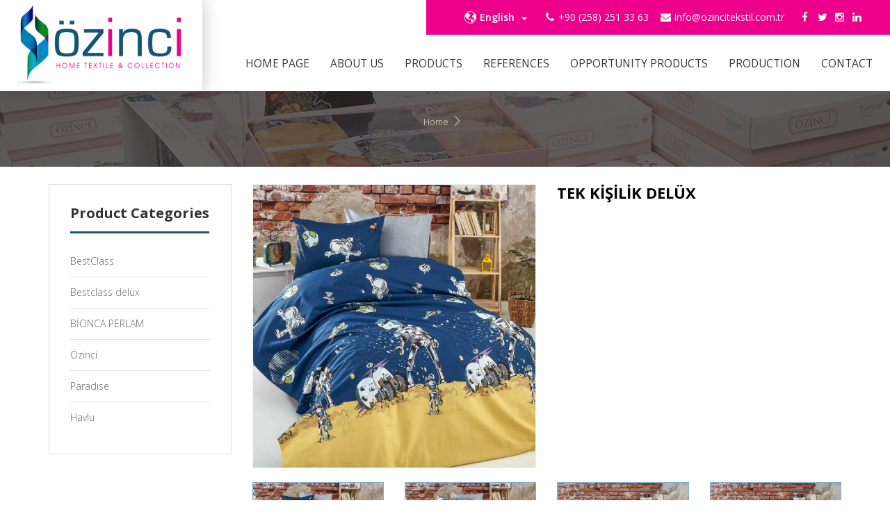

--- FILE ---
content_type: text/html; charset=UTF-8
request_url: https://www.ozincitekstil.com.tr/tek-kisilik-delux-1646146310-76418
body_size: 7169
content:
      
<!DOCTYPE html PUBLIC "-//W3C//DTD XHTML 1.0 Transitional//EN" "http://www.w3.org/TR/xhtml1/DTD/xhtml1-transitional.dtd">
<html lang="en" xml:lang="en" xmlns="http://www.w3.org/1999/xhtml">
<head>
<meta charset="utf-8">
<meta http-equiv="x-ua-compatible" content="ie=edge">    
<title></title>
<meta name="description" content="">
<!--<meta name="keywords" content="">-->
<meta name="viewport" content="width=device-width, initial-scale=1.0, maximum-scale=1.0, user-scalable=0">
<meta name="robots" content="all,index,follow" />
<meta name="googlebot" content="all,index,follow" />
<meta name="msnbot" content="all,index,follow" />
<meta name="Slurp" content="all,index,follow" />
<meta name="Revisit-After" content="1 Days" />
<meta name="Page-Type" content="Information" />
<meta name="audience" lang="en" content="all" />
<!--<meta name="Language" content="Turkish" />-->
<meta http-equiv="expires" content="Yes"/>
<meta http-equiv="ImageToolbar" content="No"/>
<meta http-equiv="Content-Type" content="text/html;charset=UTF-8" />
<meta name="author" content="Haşem Bilgi Teknolojileri" />
<meta name="abstract"  content="" />
<meta name="content-language" content="en-EN" />    
<link rel="alternate" href="http://www.ozincitekstil.com.tr/tek-kisilik-delux-1646146310-76418"  hreflang="en" />
<link rel="canonical" href="http://www.ozincitekstil.com.tr/tek-kisilik-delux-1646146310-76418"/>
<!-- sosyalmedya taglari -->
<meta property="fb:app_id" content="966242223397117" />
<meta property="og:url" content="http://www.ozincitekstil.com.tr/tek-kisilik-delux-1646146310-76418" />
<meta property="og:description" content="" />
<meta property="og:image" content="https://www.ozincitekstil.com.tr/resimler/urun/-1646227901.17885.jpg" />
<meta property="og:type" content="website" />
<meta property="og:site_name" content="" />
<meta property="og:title" content="" />
<meta property="og:image:width" content="765" />
<meta property="og:image:height" content="375" />
<meta name="twitter:card" content="summary" />
<meta name="twitter:title" content="" />
<meta name="twitter:description" content="" />
<meta name="twitter:image" content="https://www.ozincitekstil.com.tr/resimler/urun/-1646227901.17885.jpg" />    
<link rel="icon" href="https://www.ozincitekstil.com.tr/resimler/favicon.ico">
<!-- sosyalmedya taglari -->

<link href="https://www.ozincitekstil.com.tr/public/temalar/default/assets/css/bootstrap.min.css" rel="stylesheet">      
<link href="https://www.ozincitekstil.com.tr/public/temalar/default/assets/css/formlar.css" rel="stylesheet">                  
<link href="https://www.ozincitekstil.com.tr/public/temalar/default/assets/css/style.css" rel="stylesheet">   
<link rel="stylesheet" href="https://www.ozincitekstil.com.tr/public/temalar/default/assets/form/select/css/bootstrap-select.css">    
<link rel="stylesheet" type="text/css" href="https://www.ozincitekstil.com.tr/public/temalar/default/assets/fancybox/css/jquery.fancybox.min.css" media="screen">
<script src="https://www.ozincitekstil.com.tr/public/temalar/default/assets/js/vendor/jquery-1.12.4.min.js"></script> 

<link href="https://fonts.googleapis.com/css?family=Open+Sans:400,300,600,700&amp;subset=latin,latin-ext" rel="stylesheet" type="text/css">

</head>
<body>
<!---Header Bölüm Başlangıç-->
<link href="https://www.ozincitekstil.com.tr/public/temalar/default/assets/css/header.css" rel="stylesheet">

<nav id="top-nav-collapse" class=""> 
    <div class="navbar navbar-inverse navbar-fixed-top">

        <div class="">

        <div class="header-menu">

                <div class="ust_bg hidden-xs hidden-sm">

                    <div class="col-md-12 col-sm-12 col-xs-12">

                        <ul class="sosyal">
                        <li><a href="https://tr-tr.facebook.com/pages/biz/industrials_company-den%C4%B0zl%C4%B0/%C3%96Z%C4%B0NC%C4%B0-TEKST%C4%B0L-DEN%C4%B0ZL%C4%B0-634418713335972/" target="_blank"><i class="icon-facebook"></i></a></li>
                        <li><a href="https://twitter.com/ozincitekstil" target="_blank"><i class="icon-twitter"></i></a></li>
                        <li><a href="http://www.instagram.com/" target="_blank"><i class="icon-instagram"></i></a></li>
                        <li><a href="https://tr.linkedin.com/company/ozinci-tekstil" target="_blank"><i class="icon-linkedin"></i></a></li>
                        </ul>


                        <ul class="adres">
                            <li><i class="icon-phone" aria-hidden="true"></i>+90 (258) 251 33 63</li>
                            <li><i class="icon-mail-alt" aria-hidden="true"></i><a style="font-weight:400; text-decoration:none;color:#fff" href="mailto:info@ozincitekstil.com.tr">info@ozincitekstil.com.tr</a></li>
                        </ul>

						<div class="dropdown dil ">
						<button class="dropdown-toggle" type="button" data-toggle="dropdown">
																		<li><a href="https://www.ozincitekstil.com.tr/home-page"><div class="icon"><i class="icon-globe"></i></div><span>English</span></a></li>
												<span class="caret"></span></button>
						<ul class="dropdown-menu">
						    						    						    <li><a href="https://www.ozincitekstil.com.tr/anasayfa"><div class="icon"><i class="icon-globe"></i></div><span>Türkçe</span></a></li>
						    						</ul>
						</div>


                    </div>

                </div>

                <div class="dropdown dil hidden-lg hidden-md">
						<button class="dropdown-toggle" type="button" data-toggle="dropdown">
																		<li><a href="https://www.ozincitekstil.com.tr/home-page"><div class="icon"><i class="icon-globe"></i></div><span>English</span></a></li>
												<span class="caret"></span></button>
						<ul class="dropdown-menu">
						    						    						    <li><a href="https://www.ozincitekstil.com.tr/anasayfa"><div class="icon"><i class="icon-globe"></i></div><span>Türkçe</span></a></li>
						    						</ul>
						</div>


                        <a class="navbar-brand gizli hidden-xs hidden-sm" href="https://www.ozincitekstil.com.tr/" title=""> 
                            <img src="https://www.ozincitekstil.com.tr/resimler/logo.png" alt="" />
                        </a>

                <div class="col-md-12 col-sm-12 col-xs-12">
                    <div class="navbar-header"> 
                        <button type="button" class="navbar-toggle collapsed" data-toggle="collapse" data-target="#navbar" aria-expanded="false" aria-controls="navbar"> 
                            <span class="icon-menu-2"></span> 
                        </button> 

                        <a class="navbar-brand gizli hidden-md hidden-lg" href="https://www.ozincitekstil.com.tr/" title=""> 
                            <img src="https://www.ozincitekstil.com.tr/resimler/logo.png" alt="" />
                        </a>

                    </div> 

                    <div id="navbar" class="navbar-collapse collapse" aria-expanded="false" style="height: 1px;"> 


                        <ul class="nav navbar-nav navbar-right"> 
                             
                                   
                <li class="  ">
                    <a href="https://www.ozincitekstil.com.tr/home-page"  >HOME PAGE </a>
                                                        
                </li>
                    
                <li class="  ">
                    <a href="https://www.ozincitekstil.com.tr/about-us"  >ABOUT US </a>
                                                        
                </li>
                    
                <li class="  bosluklu-menu">
                    <a href="https://www.ozincitekstil.com.tr/products"  >PRODUCTS </a>
                                                        
                </li>
                    
                <li class="  ">
                    <a href="https://www.ozincitekstil.com.tr/references"  >REFERENCES </a>
                                                        
                </li>
                    
                <li class="  ">
                    <a href="https://www.ozincitekstil.com.tr/opportunity-products"  >OPPORTUNITY PRODUCTS </a>
                                                        
                </li>
                    
                <li class="  ">
                    <a href="https://www.ozincitekstil.com.tr/production"  >PRODUCTION </a>
                                                        
                </li>
                    
                <li class="  ">
                    <a href="https://www.ozincitekstil.com.tr/contact"  >CONTACT </a>
                                                        
                </li>
             
                        </ul> 

                    </div>
                </div>

        </div>
    </div> 
</nav>


<script type="text/javascript">$(window).scroll(function(){$(".navbar").offset().top>50?$("#top-nav-collapse").addClass("top-nav-collapse"):$("#top-nav-collapse").removeClass("top-nav-collapse")});</script>
                    <div class="icerik_baslik3" style="background: url('https://www.ozincitekstil.com.tr/public/temalar/default/assets/img/icerik_baslik3.jpg') center;margin-top: 0px;">
	<div class="kararti"></div>
    <div class="container">
        <div class="row">
        	<div class="baslik">
            	<h1></h1>
            	<ul>
            		<li>
            			<a href="https://www.ozincitekstil.com.tr/">Home</a>
            			<span><i class="licon-chevron-right"></i></span>
            		</li>
            		<li class="active">
            			<a href="#"></a>
            		</li>
            	</ul>
        	</div>
        </div>
    </div>
</div>




<section class="icerik-section icerik_sol_menu10">
        <div class="container">
            <div class="row">
                <div class="col-md-3 col-sm-12 col-xs-12">
                    <div class="solbolum">
                        <h4 class="solbaslik">Product Categories</h4>
        <div class="solmenu menu-akordiyon">
            
                                        <ul>
                                    <li class="" style="padding-left: 0px;">
                        <a href="https://www.ozincitekstil.com.tr/bestclass-en">
                                                        BestClass                        </a>
                                            </li>
                                    <li class="" style="padding-left: 0px;">
                        <a href="https://www.ozincitekstil.com.tr/bestclass-delux-26-1646292750-48469">
                                                        Bestclass delüx                        </a>
                                            </li>
                                    <li class="" style="padding-left: 0px;">
                        <a href="https://www.ozincitekstil.com.tr/bionca-perlam-1564383634-24578">
                                                        BİONCA PERLAM                        </a>
                                            </li>
                                    <li class="" style="padding-left: 0px;">
                        <a href="https://www.ozincitekstil.com.tr/ozinci-1531815764-63566">
                                                        Özinci                        </a>
                                            </li>
                                    <li class="" style="padding-left: 0px;">
                        <a href="https://www.ozincitekstil.com.tr/paradise-11-1532587067-21238">
                                                        Paradıse                        </a>
                                            </li>
                                    <li class="" style="padding-left: 0px;">
                        <a href="https://www.ozincitekstil.com.tr/havlu-1531815798.53400">
                                                        Havlu                        </a>
                                            </li>
                            </ul>
            

            <script type="text/javascript">
                $(document).ready(function () {
                    $(".menu-akordiyon a").click(function () {
                        $(this).parent("li").children("ul").slideUp("600");
                        if ($(this).next("ul").css("display") == 'none') {
                            $(this).next("ul").slideDown("600");
                        }
                    });

                    $(".menu-akordiyon li.active").parents('ul').css('display','block');
                });
            </script>
        </div>
                    </div>
                </div>
                <div class="col-lg-9 col-md-9 col-sm-12 col-xs-12">

                     <div class="row">
                        <div class="urundetay_listesi">
                            <div class="col-lg-6 col-md-6 col-sm-6 col-xs-12">
                                <div class="resim">
                                    <a data-fancybox="gallery" data-srcset="" data-width="" data-height="" data-caption="" href="https://www.ozincitekstil.com.tr/resimler/urun/-1646227901.17885.jpg"> 
                                        <img alt="TEK KİŞİLİK DELÜX" src="https://www.ozincitekstil.com.tr/thumb/resimler/urun/-1646227901.17885.jpg/w600/h600" class="img-responsive">
                                    </a>
                                </div>
                            </div> 
                        <div class="col-lg-6 col-md-6 col-sm-6 col-xs-12">
                            <div class="yazi"> 
                                <strong style="font-size:20px;display: none;">0.000<i class="icon-try"></i></strong>
                                <h1>TEK KİŞİLİK DELÜX</h1>
                                <p></p>
                            </div>  
                        </div>
                        </div>
                    </div>
                    <div class="coklu_resimler">
                        <div class="row">
                                                                                    <div class="col-lg-3 col-md-4 col-sm-6 col-xs-12  mb-10" style="display: inline-block;">
                                <div class="resimlist_image" style="max-height: 130px;">
                                <a data-fancybox="gallery" data-srcset="" data-width="" data-height="" data-caption="Uzay dark blu" href="https://www.ozincitekstil.com.tr/resimler/urun/uzay-1646213378.99615.jpg"> 
                                    <img style="width: 100%;" src="https://www.ozincitekstil.com.tr/resimler/urun/uzay-1646213378.99615.jpg" alt="Uzay dark blu">
                                    <div class="buyutec hidden"><i class="icon-zoom-in"></i></div>
                                </a>
                                <div class="resimlist_text">Uzay dark blu</div>
                            </div>
                            </div>
                                                        <div class="col-lg-3 col-md-4 col-sm-6 col-xs-12  mb-10" style="display: inline-block;">
                                <div class="resimlist_image" style="max-height: 130px;">
                                <a data-fancybox="gallery" data-srcset="" data-width="" data-height="" data-caption="Uzay grey" href="https://www.ozincitekstil.com.tr/resimler/urun/uzay-1646213378.80519.jpg"> 
                                    <img style="width: 100%;" src="https://www.ozincitekstil.com.tr/resimler/urun/uzay-1646213378.80519.jpg" alt="Uzay grey">
                                    <div class="buyutec hidden"><i class="icon-zoom-in"></i></div>
                                </a>
                                <div class="resimlist_text">Uzay grey</div>
                            </div>
                            </div>
                                                        <div class="col-lg-3 col-md-4 col-sm-6 col-xs-12  mb-10" style="display: inline-block;">
                                <div class="resimlist_image" style="max-height: 130px;">
                                <a data-fancybox="gallery" data-srcset="" data-width="" data-height="" data-caption="Emoje blue" href="https://www.ozincitekstil.com.tr/resimler/urun/emoje-1646213378.20772.jpg"> 
                                    <img style="width: 100%;" src="https://www.ozincitekstil.com.tr/resimler/urun/emoje-1646213378.20772.jpg" alt="Emoje blue">
                                    <div class="buyutec hidden"><i class="icon-zoom-in"></i></div>
                                </a>
                                <div class="resimlist_text">Emoje blue</div>
                            </div>
                            </div>
                                                        <div class="col-lg-3 col-md-4 col-sm-6 col-xs-12  mb-10" style="display: inline-block;">
                                <div class="resimlist_image" style="max-height: 130px;">
                                <a data-fancybox="gallery" data-srcset="" data-width="" data-height="" data-caption="" href="https://www.ozincitekstil.com.tr/resimler/urun/emoje-1646213378.61322.jpg"> 
                                    <img style="width: 100%;" src="https://www.ozincitekstil.com.tr/resimler/urun/emoje-1646213378.61322.jpg" alt="">
                                    <div class="buyutec hidden"><i class="icon-zoom-in"></i></div>
                                </a>
                                <div class="resimlist_text"></div>
                            </div>
                            </div>
                                                        <div class="col-lg-3 col-md-4 col-sm-6 col-xs-12  mb-10" style="display: inline-block;">
                                <div class="resimlist_image" style="max-height: 130px;">
                                <a data-fancybox="gallery" data-srcset="" data-width="" data-height="" data-caption="Prenses" href="https://www.ozincitekstil.com.tr/resimler/urun/prenses-1646212380.92482.jpg"> 
                                    <img style="width: 100%;" src="https://www.ozincitekstil.com.tr/resimler/urun/prenses-1646212380.92482.jpg" alt="Prenses">
                                    <div class="buyutec hidden"><i class="icon-zoom-in"></i></div>
                                </a>
                                <div class="resimlist_text">Prenses</div>
                            </div>
                            </div>
                                                        <div class="col-lg-3 col-md-4 col-sm-6 col-xs-12  mb-10" style="display: inline-block;">
                                <div class="resimlist_image" style="max-height: 130px;">
                                <a data-fancybox="gallery" data-srcset="" data-width="" data-height="" data-caption="" href="https://www.ozincitekstil.com.tr/resimler/urun/prenses-2-1646212388.59854.jpg"> 
                                    <img style="width: 100%;" src="https://www.ozincitekstil.com.tr/resimler/urun/prenses-2-1646212388.59854.jpg" alt="">
                                    <div class="buyutec hidden"><i class="icon-zoom-in"></i></div>
                                </a>
                                <div class="resimlist_text"></div>
                            </div>
                            </div>
                                                        <div class="col-lg-3 col-md-4 col-sm-6 col-xs-12  mb-10" style="display: inline-block;">
                                <div class="resimlist_image" style="max-height: 130px;">
                                <a data-fancybox="gallery" data-srcset="" data-width="" data-height="" data-caption="" href="https://www.ozincitekstil.com.tr/resimler/urun/racing-car-1646212430.72801.jpg"> 
                                    <img style="width: 100%;" src="https://www.ozincitekstil.com.tr/resimler/urun/racing-car-1646212430.72801.jpg" alt="">
                                    <div class="buyutec hidden"><i class="icon-zoom-in"></i></div>
                                </a>
                                <div class="resimlist_text"></div>
                            </div>
                            </div>
                                                        <div class="col-lg-3 col-md-4 col-sm-6 col-xs-12  mb-10" style="display: inline-block;">
                                <div class="resimlist_image" style="max-height: 130px;">
                                <a data-fancybox="gallery" data-srcset="" data-width="" data-height="" data-caption="" href="https://www.ozincitekstil.com.tr/resimler/urun/fashion-1646212405.86314.jpg"> 
                                    <img style="width: 100%;" src="https://www.ozincitekstil.com.tr/resimler/urun/fashion-1646212405.86314.jpg" alt="">
                                    <div class="buyutec hidden"><i class="icon-zoom-in"></i></div>
                                </a>
                                <div class="resimlist_text"></div>
                            </div>
                            </div>
                                                        <div class="col-lg-3 col-md-4 col-sm-6 col-xs-12  mb-10" style="display: inline-block;">
                                <div class="resimlist_image" style="max-height: 130px;">
                                <a data-fancybox="gallery" data-srcset="" data-width="" data-height="" data-caption="car" href="https://www.ozincitekstil.com.tr/resimler/urun/araba-1646212300.95869.jpg"> 
                                    <img style="width: 100%;" src="https://www.ozincitekstil.com.tr/resimler/urun/araba-1646212300.95869.jpg" alt="car">
                                    <div class="buyutec hidden"><i class="icon-zoom-in"></i></div>
                                </a>
                                <div class="resimlist_text">car</div>
                            </div>
                            </div>
                                                        <div class="col-lg-3 col-md-4 col-sm-6 col-xs-12  mb-10" style="display: inline-block;">
                                <div class="resimlist_image" style="max-height: 130px;">
                                <a data-fancybox="gallery" data-srcset="" data-width="" data-height="" data-caption="Lilyum blue" href="https://www.ozincitekstil.com.tr/resimler/urun/lilyum-1646212488.60014.jpg"> 
                                    <img style="width: 100%;" src="https://www.ozincitekstil.com.tr/resimler/urun/lilyum-1646212488.60014.jpg" alt="Lilyum blue">
                                    <div class="buyutec hidden"><i class="icon-zoom-in"></i></div>
                                </a>
                                <div class="resimlist_text">Lilyum blue</div>
                            </div>
                            </div>
                                                        <div class="col-lg-3 col-md-4 col-sm-6 col-xs-12  mb-10" style="display: inline-block;">
                                <div class="resimlist_image" style="max-height: 130px;">
                                <a data-fancybox="gallery" data-srcset="" data-width="" data-height="" data-caption="Madalyon" href="https://www.ozincitekstil.com.tr/resimler/urun/madalyan-1646212475.89753.jpg"> 
                                    <img style="width: 100%;" src="https://www.ozincitekstil.com.tr/resimler/urun/madalyan-1646212475.89753.jpg" alt="Madalyon">
                                    <div class="buyutec hidden"><i class="icon-zoom-in"></i></div>
                                </a>
                                <div class="resimlist_text">Madalyon</div>
                            </div>
                            </div>
                                                        <div class="col-lg-3 col-md-4 col-sm-6 col-xs-12  mb-10" style="display: inline-block;">
                                <div class="resimlist_image" style="max-height: 130px;">
                                <a data-fancybox="gallery" data-srcset="" data-width="" data-height="" data-caption="Madalyon" href="https://www.ozincitekstil.com.tr/resimler/urun/madalyon-1646212358.85652.jpg"> 
                                    <img style="width: 100%;" src="https://www.ozincitekstil.com.tr/resimler/urun/madalyon-1646212358.85652.jpg" alt="Madalyon">
                                    <div class="buyutec hidden"><i class="icon-zoom-in"></i></div>
                                </a>
                                <div class="resimlist_text">Madalyon</div>
                            </div>
                            </div>
                                                        <div class="col-lg-3 col-md-4 col-sm-6 col-xs-12  mb-10" style="display: inline-block;">
                                <div class="resimlist_image" style="max-height: 130px;">
                                <a data-fancybox="gallery" data-srcset="" data-width="" data-height="" data-caption="Daisy blue" href="https://www.ozincitekstil.com.tr/resimler/urun/lucca-mavi-1646212421.92595.jpg"> 
                                    <img style="width: 100%;" src="https://www.ozincitekstil.com.tr/resimler/urun/lucca-mavi-1646212421.92595.jpg" alt="Daisy blue">
                                    <div class="buyutec hidden"><i class="icon-zoom-in"></i></div>
                                </a>
                                <div class="resimlist_text">Daisy blue</div>
                            </div>
                            </div>
                                                        <div class="col-lg-3 col-md-4 col-sm-6 col-xs-12  mb-10" style="display: inline-block;">
                                <div class="resimlist_image" style="max-height: 130px;">
                                <a data-fancybox="gallery" data-srcset="" data-width="" data-height="" data-caption="Lucca grey" href="https://www.ozincitekstil.com.tr/resimler/urun/lucca-gri-1646212330.81391.jpg"> 
                                    <img style="width: 100%;" src="https://www.ozincitekstil.com.tr/resimler/urun/lucca-gri-1646212330.81391.jpg" alt="Lucca grey">
                                    <div class="buyutec hidden"><i class="icon-zoom-in"></i></div>
                                </a>
                                <div class="resimlist_text">Lucca grey</div>
                            </div>
                            </div>
                                                        <div class="col-lg-3 col-md-4 col-sm-6 col-xs-12  mb-10" style="display: inline-block;">
                                <div class="resimlist_image" style="max-height: 130px;">
                                <a data-fancybox="gallery" data-srcset="" data-width="" data-height="" data-caption="Daisy grey" href="https://www.ozincitekstil.com.tr/resimler/urun/daisy-kirmizi-1646212308.63405.jpg"> 
                                    <img style="width: 100%;" src="https://www.ozincitekstil.com.tr/resimler/urun/daisy-kirmizi-1646212308.63405.jpg" alt="Daisy grey">
                                    <div class="buyutec hidden"><i class="icon-zoom-in"></i></div>
                                </a>
                                <div class="resimlist_text">Daisy grey</div>
                            </div>
                            </div>
                                                        <div class="col-lg-3 col-md-4 col-sm-6 col-xs-12  mb-10" style="display: inline-block;">
                                <div class="resimlist_image" style="max-height: 130px;">
                                <a data-fancybox="gallery" data-srcset="" data-width="" data-height="" data-caption="Daisy brown" href="https://www.ozincitekstil.com.tr/resimler/urun/daisy-kahve-1646212305.28028.jpg"> 
                                    <img style="width: 100%;" src="https://www.ozincitekstil.com.tr/resimler/urun/daisy-kahve-1646212305.28028.jpg" alt="Daisy brown">
                                    <div class="buyutec hidden"><i class="icon-zoom-in"></i></div>
                                </a>
                                <div class="resimlist_text">Daisy brown</div>
                            </div>
                            </div>
                                                        <div class="col-lg-3 col-md-4 col-sm-6 col-xs-12  mb-10" style="display: inline-block;">
                                <div class="resimlist_image" style="max-height: 130px;">
                                <a data-fancybox="gallery" data-srcset="" data-width="" data-height="" data-caption="Daisy blue" href="https://www.ozincitekstil.com.tr/resimler/urun/daisy-mavi-1646212307.12093.jpg"> 
                                    <img style="width: 100%;" src="https://www.ozincitekstil.com.tr/resimler/urun/daisy-mavi-1646212307.12093.jpg" alt="Daisy blue">
                                    <div class="buyutec hidden"><i class="icon-zoom-in"></i></div>
                                </a>
                                <div class="resimlist_text">Daisy blue</div>
                            </div>
                            </div>
                                                        <div class="col-lg-3 col-md-4 col-sm-6 col-xs-12  mb-10" style="display: inline-block;">
                                <div class="resimlist_image" style="max-height: 130px;">
                                <a data-fancybox="gallery" data-srcset="" data-width="" data-height="" data-caption="Katre yellow" href="https://www.ozincitekstil.com.tr/resimler/urun/katre-sari-1646212398.58342.jpg"> 
                                    <img style="width: 100%;" src="https://www.ozincitekstil.com.tr/resimler/urun/katre-sari-1646212398.58342.jpg" alt="Katre yellow">
                                    <div class="buyutec hidden"><i class="icon-zoom-in"></i></div>
                                </a>
                                <div class="resimlist_text">Katre yellow</div>
                            </div>
                            </div>
                                                        <div class="col-lg-3 col-md-4 col-sm-6 col-xs-12  mb-10" style="display: inline-block;">
                                <div class="resimlist_image" style="max-height: 130px;">
                                <a data-fancybox="gallery" data-srcset="" data-width="" data-height="" data-caption="Kater blue" href="https://www.ozincitekstil.com.tr/resimler/urun/katre-m-1646212419.78592.jpg"> 
                                    <img style="width: 100%;" src="https://www.ozincitekstil.com.tr/resimler/urun/katre-m-1646212419.78592.jpg" alt="Kater blue">
                                    <div class="buyutec hidden"><i class="icon-zoom-in"></i></div>
                                </a>
                                <div class="resimlist_text">Kater blue</div>
                            </div>
                            </div>
                                                        <div class="col-lg-3 col-md-4 col-sm-6 col-xs-12  mb-10" style="display: inline-block;">
                                <div class="resimlist_image" style="max-height: 130px;">
                                <a data-fancybox="gallery" data-srcset="" data-width="" data-height="" data-caption="Madam lili pink" href="https://www.ozincitekstil.com.tr/resimler/urun/madam-lili-pembe-1646212343.02213.jpg"> 
                                    <img style="width: 100%;" src="https://www.ozincitekstil.com.tr/resimler/urun/madam-lili-pembe-1646212343.02213.jpg" alt="Madam lili pink">
                                    <div class="buyutec hidden"><i class="icon-zoom-in"></i></div>
                                </a>
                                <div class="resimlist_text">Madam lili pink</div>
                            </div>
                            </div>
                                                        <div class="col-lg-3 col-md-4 col-sm-6 col-xs-12  mb-10" style="display: inline-block;">
                                <div class="resimlist_image" style="max-height: 130px;">
                                <a data-fancybox="gallery" data-srcset="" data-width="" data-height="" data-caption="Madam lili grey" href="https://www.ozincitekstil.com.tr/resimler/urun/madam-lili-gri-1646212385.35530.jpg"> 
                                    <img style="width: 100%;" src="https://www.ozincitekstil.com.tr/resimler/urun/madam-lili-gri-1646212385.35530.jpg" alt="Madam lili grey">
                                    <div class="buyutec hidden"><i class="icon-zoom-in"></i></div>
                                </a>
                                <div class="resimlist_text">Madam lili grey</div>
                            </div>
                            </div>
                                                        <div class="col-lg-3 col-md-4 col-sm-6 col-xs-12  mb-10" style="display: inline-block;">
                                <div class="resimlist_image" style="max-height: 130px;">
                                <a data-fancybox="gallery" data-srcset="" data-width="" data-height="" data-caption="Elena brown" href="https://www.ozincitekstil.com.tr/resimler/urun/elena-k-1646212367.61523.jpg"> 
                                    <img style="width: 100%;" src="https://www.ozincitekstil.com.tr/resimler/urun/elena-k-1646212367.61523.jpg" alt="Elena brown">
                                    <div class="buyutec hidden"><i class="icon-zoom-in"></i></div>
                                </a>
                                <div class="resimlist_text">Elena brown</div>
                            </div>
                            </div>
                                                        <div class="col-lg-3 col-md-4 col-sm-6 col-xs-12  mb-10" style="display: inline-block;">
                                <div class="resimlist_image" style="max-height: 130px;">
                                <a data-fancybox="gallery" data-srcset="" data-width="" data-height="" data-caption="Elena blue" href="https://www.ozincitekstil.com.tr/resimler/urun/elena-m-1646212376.60374.jpg"> 
                                    <img style="width: 100%;" src="https://www.ozincitekstil.com.tr/resimler/urun/elena-m-1646212376.60374.jpg" alt="Elena blue">
                                    <div class="buyutec hidden"><i class="icon-zoom-in"></i></div>
                                </a>
                                <div class="resimlist_text">Elena blue</div>
                            </div>
                            </div>
                                                        <div class="col-lg-3 col-md-4 col-sm-6 col-xs-12  mb-10" style="display: inline-block;">
                                <div class="resimlist_image" style="max-height: 130px;">
                                <a data-fancybox="gallery" data-srcset="" data-width="" data-height="" data-caption="Felicitia brown" href="https://www.ozincitekstil.com.tr/resimler/urun/felicitia-kahve-1646212417.75243.jpg"> 
                                    <img style="width: 100%;" src="https://www.ozincitekstil.com.tr/resimler/urun/felicitia-kahve-1646212417.75243.jpg" alt="Felicitia brown">
                                    <div class="buyutec hidden"><i class="icon-zoom-in"></i></div>
                                </a>
                                <div class="resimlist_text">Felicitia brown</div>
                            </div>
                            </div>
                                                        <div class="col-lg-3 col-md-4 col-sm-6 col-xs-12  mb-10" style="display: inline-block;">
                                <div class="resimlist_image" style="max-height: 130px;">
                                <a data-fancybox="gallery" data-srcset="" data-width="" data-height="" data-caption="Felicitia grey" href="https://www.ozincitekstil.com.tr/resimler/urun/felicia-gri-1646212403.88088.jpg"> 
                                    <img style="width: 100%;" src="https://www.ozincitekstil.com.tr/resimler/urun/felicia-gri-1646212403.88088.jpg" alt="Felicitia grey">
                                    <div class="buyutec hidden"><i class="icon-zoom-in"></i></div>
                                </a>
                                <div class="resimlist_text">Felicitia grey</div>
                            </div>
                            </div>
                                                        <div class="col-lg-3 col-md-4 col-sm-6 col-xs-12  mb-10" style="display: inline-block;">
                                <div class="resimlist_image" style="max-height: 130px;">
                                <a data-fancybox="gallery" data-srcset="" data-width="" data-height="" data-caption="Felicitia blue" href="https://www.ozincitekstil.com.tr/resimler/urun/felicita-1646212484.51288.jpg"> 
                                    <img style="width: 100%;" src="https://www.ozincitekstil.com.tr/resimler/urun/felicita-1646212484.51288.jpg" alt="Felicitia blue">
                                    <div class="buyutec hidden"><i class="icon-zoom-in"></i></div>
                                </a>
                                <div class="resimlist_text">Felicitia blue</div>
                            </div>
                            </div>
                                                        <div class="col-lg-3 col-md-4 col-sm-6 col-xs-12  mb-10" style="display: inline-block;">
                                <div class="resimlist_image" style="max-height: 130px;">
                                <a data-fancybox="gallery" data-srcset="" data-width="" data-height="" data-caption="Sunruse yellow" href="https://www.ozincitekstil.com.tr/resimler/urun/sunruse-1646212433.75800.jpg"> 
                                    <img style="width: 100%;" src="https://www.ozincitekstil.com.tr/resimler/urun/sunruse-1646212433.75800.jpg" alt="Sunruse yellow">
                                    <div class="buyutec hidden"><i class="icon-zoom-in"></i></div>
                                </a>
                                <div class="resimlist_text">Sunruse yellow</div>
                            </div>
                            </div>
                                                        <div class="col-lg-3 col-md-4 col-sm-6 col-xs-12  mb-10" style="display: inline-block;">
                                <div class="resimlist_image" style="max-height: 130px;">
                                <a data-fancybox="gallery" data-srcset="" data-width="" data-height="" data-caption="Ekose red" href="https://www.ozincitekstil.com.tr/resimler/urun/ekose-1646212477.29611.jpg"> 
                                    <img style="width: 100%;" src="https://www.ozincitekstil.com.tr/resimler/urun/ekose-1646212477.29611.jpg" alt="Ekose red">
                                    <div class="buyutec hidden"><i class="icon-zoom-in"></i></div>
                                </a>
                                <div class="resimlist_text">Ekose red</div>
                            </div>
                            </div>
                                                        <div class="col-lg-3 col-md-4 col-sm-6 col-xs-12  mb-10" style="display: inline-block;">
                                <div class="resimlist_image" style="max-height: 130px;">
                                <a data-fancybox="gallery" data-srcset="" data-width="" data-height="" data-caption="Lily lilac" href="https://www.ozincitekstil.com.tr/resimler/urun/lily-1646212442.69585.jpg"> 
                                    <img style="width: 100%;" src="https://www.ozincitekstil.com.tr/resimler/urun/lily-1646212442.69585.jpg" alt="Lily lilac">
                                    <div class="buyutec hidden"><i class="icon-zoom-in"></i></div>
                                </a>
                                <div class="resimlist_text">Lily lilac</div>
                            </div>
                            </div>
                                                        <div class="col-lg-3 col-md-4 col-sm-6 col-xs-12  mb-10" style="display: inline-block;">
                                <div class="resimlist_image" style="max-height: 130px;">
                                <a data-fancybox="gallery" data-srcset="" data-width="" data-height="" data-caption="Sema black" href="https://www.ozincitekstil.com.tr/resimler/urun/siyah-sema-1646212480.13762.jpg"> 
                                    <img style="width: 100%;" src="https://www.ozincitekstil.com.tr/resimler/urun/siyah-sema-1646212480.13762.jpg" alt="Sema black">
                                    <div class="buyutec hidden"><i class="icon-zoom-in"></i></div>
                                </a>
                                <div class="resimlist_text">Sema black</div>
                            </div>
                            </div>
                                                        <div class="col-lg-3 col-md-4 col-sm-6 col-xs-12  mb-10" style="display: inline-block;">
                                <div class="resimlist_image" style="max-height: 130px;">
                                <a data-fancybox="gallery" data-srcset="" data-width="" data-height="" data-caption="Tropıcal blue" href="https://www.ozincitekstil.com.tr/resimler/urun/tropical-mav-1646212490.20771.jpg"> 
                                    <img style="width: 100%;" src="https://www.ozincitekstil.com.tr/resimler/urun/tropical-mav-1646212490.20771.jpg" alt="Tropıcal blue">
                                    <div class="buyutec hidden"><i class="icon-zoom-in"></i></div>
                                </a>
                                <div class="resimlist_text">Tropıcal blue</div>
                            </div>
                            </div>
                                                        <div class="col-lg-3 col-md-4 col-sm-6 col-xs-12  mb-10" style="display: inline-block;">
                                <div class="resimlist_image" style="max-height: 130px;">
                                <a data-fancybox="gallery" data-srcset="" data-width="" data-height="" data-caption="Tropıcal pink" href="https://www.ozincitekstil.com.tr/resimler/urun/tropical-pemb-1646212486.11604.jpg"> 
                                    <img style="width: 100%;" src="https://www.ozincitekstil.com.tr/resimler/urun/tropical-pemb-1646212486.11604.jpg" alt="Tropıcal pink">
                                    <div class="buyutec hidden"><i class="icon-zoom-in"></i></div>
                                </a>
                                <div class="resimlist_text">Tropıcal pink</div>
                            </div>
                            </div>
                                                        <div class="col-lg-3 col-md-4 col-sm-6 col-xs-12  mb-10" style="display: inline-block;">
                                <div class="resimlist_image" style="max-height: 130px;">
                                <a data-fancybox="gallery" data-srcset="" data-width="" data-height="" data-caption="Şahmeran orange" href="https://www.ozincitekstil.com.tr/resimler/urun/sahmeran-turuncu-1646212491.63086.jpg"> 
                                    <img style="width: 100%;" src="https://www.ozincitekstil.com.tr/resimler/urun/sahmeran-turuncu-1646212491.63086.jpg" alt="Şahmeran orange">
                                    <div class="buyutec hidden"><i class="icon-zoom-in"></i></div>
                                </a>
                                <div class="resimlist_text">Şahmeran orange</div>
                            </div>
                            </div>
                                                        <div class="col-lg-3 col-md-4 col-sm-6 col-xs-12  mb-10" style="display: inline-block;">
                                <div class="resimlist_image" style="max-height: 130px;">
                                <a data-fancybox="gallery" data-srcset="" data-width="" data-height="" data-caption="Şahmeran brown" href="https://www.ozincitekstil.com.tr/resimler/urun/sahmeran-kahve-1646212494.92011.jpg"> 
                                    <img style="width: 100%;" src="https://www.ozincitekstil.com.tr/resimler/urun/sahmeran-kahve-1646212494.92011.jpg" alt="Şahmeran brown">
                                    <div class="buyutec hidden"><i class="icon-zoom-in"></i></div>
                                </a>
                                <div class="resimlist_text">Şahmeran brown</div>
                            </div>
                            </div>
                                                        <div class="col-lg-3 col-md-4 col-sm-6 col-xs-12  mb-10" style="display: inline-block;">
                                <div class="resimlist_image" style="max-height: 130px;">
                                <a data-fancybox="gallery" data-srcset="" data-width="" data-height="" data-caption="Şahmeran " href="https://www.ozincitekstil.com.tr/resimler/urun/sahmeran-mavi-1646212487.31414.jpg"> 
                                    <img style="width: 100%;" src="https://www.ozincitekstil.com.tr/resimler/urun/sahmeran-mavi-1646212487.31414.jpg" alt="Şahmeran ">
                                    <div class="buyutec hidden"><i class="icon-zoom-in"></i></div>
                                </a>
                                <div class="resimlist_text">Şahmeran </div>
                            </div>
                            </div>
                                                        <div class="col-lg-3 col-md-4 col-sm-6 col-xs-12  mb-10" style="display: inline-block;">
                                <div class="resimlist_image" style="max-height: 130px;">
                                <a data-fancybox="gallery" data-srcset="" data-width="" data-height="" data-caption="Şahmeran blue" href="https://www.ozincitekstil.com.tr/resimler/urun/sahmeren-a-mavi-1646212481.63482.jpg"> 
                                    <img style="width: 100%;" src="https://www.ozincitekstil.com.tr/resimler/urun/sahmeren-a-mavi-1646212481.63482.jpg" alt="Şahmeran blue">
                                    <div class="buyutec hidden"><i class="icon-zoom-in"></i></div>
                                </a>
                                <div class="resimlist_text">Şahmeran blue</div>
                            </div>
                            </div>
                                                        <div class="col-lg-3 col-md-4 col-sm-6 col-xs-12  mb-10" style="display: inline-block;">
                                <div class="resimlist_image" style="max-height: 130px;">
                                <a data-fancybox="gallery" data-srcset="" data-width="" data-height="" data-caption="Şahmeran grey" href="https://www.ozincitekstil.com.tr/resimler/urun/sahmeran-gri-1646212483.11476.jpg"> 
                                    <img style="width: 100%;" src="https://www.ozincitekstil.com.tr/resimler/urun/sahmeran-gri-1646212483.11476.jpg" alt="Şahmeran grey">
                                    <div class="buyutec hidden"><i class="icon-zoom-in"></i></div>
                                </a>
                                <div class="resimlist_text">Şahmeran grey</div>
                            </div>
                            </div>
                                                        <div class="col-lg-3 col-md-4 col-sm-6 col-xs-12  mb-10" style="display: inline-block;">
                                <div class="resimlist_image" style="max-height: 130px;">
                                <a data-fancybox="gallery" data-srcset="" data-width="" data-height="" data-caption="Şahmeran pink" href="https://www.ozincitekstil.com.tr/resimler/urun/sahmeran-pembe-1646212478.61974.jpg"> 
                                    <img style="width: 100%;" src="https://www.ozincitekstil.com.tr/resimler/urun/sahmeran-pembe-1646212478.61974.jpg" alt="Şahmeran pink">
                                    <div class="buyutec hidden"><i class="icon-zoom-in"></i></div>
                                </a>
                                <div class="resimlist_text">Şahmeran pink</div>
                            </div>
                            </div>
                                                        <div class="col-lg-3 col-md-4 col-sm-6 col-xs-12  mb-10" style="display: inline-block;">
                                <div class="resimlist_image" style="max-height: 130px;">
                                <a data-fancybox="gallery" data-srcset="" data-width="" data-height="" data-caption="" href="https://www.ozincitekstil.com.tr/resimler/urun/loren-mavi-1646212493.19451.jpg"> 
                                    <img style="width: 100%;" src="https://www.ozincitekstil.com.tr/resimler/urun/loren-mavi-1646212493.19451.jpg" alt="">
                                    <div class="buyutec hidden"><i class="icon-zoom-in"></i></div>
                                </a>
                                <div class="resimlist_text"></div>
                            </div>
                            </div>
                                                        <div class="col-lg-3 col-md-4 col-sm-6 col-xs-12  mb-10" style="display: inline-block;">
                                <div class="resimlist_image" style="max-height: 130px;">
                                <a data-fancybox="gallery" data-srcset="" data-width="" data-height="" data-caption="" href="https://www.ozincitekstil.com.tr/resimler/urun/loren-hardal-1646212474.74375.jpg"> 
                                    <img style="width: 100%;" src="https://www.ozincitekstil.com.tr/resimler/urun/loren-hardal-1646212474.74375.jpg" alt="">
                                    <div class="buyutec hidden"><i class="icon-zoom-in"></i></div>
                                </a>
                                <div class="resimlist_text"></div>
                            </div>
                            </div>
                                                        <div class="col-lg-3 col-md-4 col-sm-6 col-xs-12  mb-10" style="display: inline-block;">
                                <div class="resimlist_image" style="max-height: 130px;">
                                <a data-fancybox="gallery" data-srcset="" data-width="" data-height="" data-caption="" href="https://www.ozincitekstil.com.tr/resimler/urun/loren-pembe-1646212468.06726.jpg"> 
                                    <img style="width: 100%;" src="https://www.ozincitekstil.com.tr/resimler/urun/loren-pembe-1646212468.06726.jpg" alt="">
                                    <div class="buyutec hidden"><i class="icon-zoom-in"></i></div>
                                </a>
                                <div class="resimlist_text"></div>
                            </div>
                            </div>
                                                        <div class="col-lg-3 col-md-4 col-sm-6 col-xs-12  mb-10" style="display: inline-block;">
                                <div class="resimlist_image" style="max-height: 130px;">
                                <a data-fancybox="gallery" data-srcset="" data-width="" data-height="" data-caption="Leaf pink" href="https://www.ozincitekstil.com.tr/resimler/urun/leaf-pembe-1646212437.57164.jpg"> 
                                    <img style="width: 100%;" src="https://www.ozincitekstil.com.tr/resimler/urun/leaf-pembe-1646212437.57164.jpg" alt="Leaf pink">
                                    <div class="buyutec hidden"><i class="icon-zoom-in"></i></div>
                                </a>
                                <div class="resimlist_text">Leaf pink</div>
                            </div>
                            </div>
                                                        <div class="col-lg-3 col-md-4 col-sm-6 col-xs-12  mb-10" style="display: inline-block;">
                                <div class="resimlist_image" style="max-height: 130px;">
                                <a data-fancybox="gallery" data-srcset="" data-width="" data-height="" data-caption="Leaf blue" href="https://www.ozincitekstil.com.tr/resimler/urun/leaf-mavi-1646212452.62925.jpg"> 
                                    <img style="width: 100%;" src="https://www.ozincitekstil.com.tr/resimler/urun/leaf-mavi-1646212452.62925.jpg" alt="Leaf blue">
                                    <div class="buyutec hidden"><i class="icon-zoom-in"></i></div>
                                </a>
                                <div class="resimlist_text">Leaf blue</div>
                            </div>
                            </div>
                                                        <div class="col-lg-3 col-md-4 col-sm-6 col-xs-12  mb-10" style="display: inline-block;">
                                <div class="resimlist_image" style="max-height: 130px;">
                                <a data-fancybox="gallery" data-srcset="" data-width="" data-height="" data-caption="Prizma blue" href="https://www.ozincitekstil.com.tr/resimler/urun/pramit-mavi-1646212427.91928.jpg"> 
                                    <img style="width: 100%;" src="https://www.ozincitekstil.com.tr/resimler/urun/pramit-mavi-1646212427.91928.jpg" alt="Prizma blue">
                                    <div class="buyutec hidden"><i class="icon-zoom-in"></i></div>
                                </a>
                                <div class="resimlist_text">Prizma blue</div>
                            </div>
                            </div>
                                                        <div class="col-lg-3 col-md-4 col-sm-6 col-xs-12  mb-10" style="display: inline-block;">
                                <div class="resimlist_image" style="max-height: 130px;">
                                <a data-fancybox="gallery" data-srcset="" data-width="" data-height="" data-caption="Priama gre" href="https://www.ozincitekstil.com.tr/resimler/urun/pramit-gri-1646212425.14912.jpg"> 
                                    <img style="width: 100%;" src="https://www.ozincitekstil.com.tr/resimler/urun/pramit-gri-1646212425.14912.jpg" alt="Priama gre">
                                    <div class="buyutec hidden"><i class="icon-zoom-in"></i></div>
                                </a>
                                <div class="resimlist_text">Priama gre</div>
                            </div>
                            </div>
                                                        <div class="col-lg-3 col-md-4 col-sm-6 col-xs-12  mb-10" style="display: inline-block;">
                                <div class="resimlist_image" style="max-height: 130px;">
                                <a data-fancybox="gallery" data-srcset="" data-width="" data-height="" data-caption="Vitale red" href="https://www.ozincitekstil.com.tr/resimler/urun/vitale-kirmizi-1646212429.53474.jpg"> 
                                    <img style="width: 100%;" src="https://www.ozincitekstil.com.tr/resimler/urun/vitale-kirmizi-1646212429.53474.jpg" alt="Vitale red">
                                    <div class="buyutec hidden"><i class="icon-zoom-in"></i></div>
                                </a>
                                <div class="resimlist_text">Vitale red</div>
                            </div>
                            </div>
                                                        <div class="col-lg-3 col-md-4 col-sm-6 col-xs-12  mb-10" style="display: inline-block;">
                                <div class="resimlist_image" style="max-height: 130px;">
                                <a data-fancybox="gallery" data-srcset="" data-width="" data-height="" data-caption="Vitale lilac" href="https://www.ozincitekstil.com.tr/resimler/urun/vitale-lila-1-1646212432.54824.jpg"> 
                                    <img style="width: 100%;" src="https://www.ozincitekstil.com.tr/resimler/urun/vitale-lila-1-1646212432.54824.jpg" alt="Vitale lilac">
                                    <div class="buyutec hidden"><i class="icon-zoom-in"></i></div>
                                </a>
                                <div class="resimlist_text">Vitale lilac</div>
                            </div>
                            </div>
                                                        <div class="col-lg-3 col-md-4 col-sm-6 col-xs-12  mb-10" style="display: inline-block;">
                                <div class="resimlist_image" style="max-height: 130px;">
                                <a data-fancybox="gallery" data-srcset="" data-width="" data-height="" data-caption="Ekose pink" href="https://www.ozincitekstil.com.tr/resimler/urun/ekose-pembe-1646212414.37597.jpg"> 
                                    <img style="width: 100%;" src="https://www.ozincitekstil.com.tr/resimler/urun/ekose-pembe-1646212414.37597.jpg" alt="Ekose pink">
                                    <div class="buyutec hidden"><i class="icon-zoom-in"></i></div>
                                </a>
                                <div class="resimlist_text">Ekose pink</div>
                            </div>
                            </div>
                                                        <div class="col-lg-3 col-md-4 col-sm-6 col-xs-12  mb-10" style="display: inline-block;">
                                <div class="resimlist_image" style="max-height: 130px;">
                                <a data-fancybox="gallery" data-srcset="" data-width="" data-height="" data-caption="Ekose grey" href="https://www.ozincitekstil.com.tr/resimler/urun/ekose-gri-1646212411.28205.jpg"> 
                                    <img style="width: 100%;" src="https://www.ozincitekstil.com.tr/resimler/urun/ekose-gri-1646212411.28205.jpg" alt="Ekose grey">
                                    <div class="buyutec hidden"><i class="icon-zoom-in"></i></div>
                                </a>
                                <div class="resimlist_text">Ekose grey</div>
                            </div>
                            </div>
                                                        <div class="col-lg-3 col-md-4 col-sm-6 col-xs-12  mb-10" style="display: inline-block;">
                                <div class="resimlist_image" style="max-height: 130px;">
                                <a data-fancybox="gallery" data-srcset="" data-width="" data-height="" data-caption="Stil lilac" href="https://www.ozincitekstil.com.tr/resimler/urun/stil-lila-1646212395.43584.jpg"> 
                                    <img style="width: 100%;" src="https://www.ozincitekstil.com.tr/resimler/urun/stil-lila-1646212395.43584.jpg" alt="Stil lilac">
                                    <div class="buyutec hidden"><i class="icon-zoom-in"></i></div>
                                </a>
                                <div class="resimlist_text">Stil lilac</div>
                            </div>
                            </div>
                                                        <div class="col-lg-3 col-md-4 col-sm-6 col-xs-12  mb-10" style="display: inline-block;">
                                <div class="resimlist_image" style="max-height: 130px;">
                                <a data-fancybox="gallery" data-srcset="" data-width="" data-height="" data-caption="Stil pink" href="https://www.ozincitekstil.com.tr/resimler/urun/stil-pembe-1646212360.99860.jpg"> 
                                    <img style="width: 100%;" src="https://www.ozincitekstil.com.tr/resimler/urun/stil-pembe-1646212360.99860.jpg" alt="Stil pink">
                                    <div class="buyutec hidden"><i class="icon-zoom-in"></i></div>
                                </a>
                                <div class="resimlist_text">Stil pink</div>
                            </div>
                            </div>
                                                        <div class="col-lg-3 col-md-4 col-sm-6 col-xs-12  mb-10" style="display: inline-block;">
                                <div class="resimlist_image" style="max-height: 130px;">
                                <a data-fancybox="gallery" data-srcset="" data-width="" data-height="" data-caption="Handan brown" href="https://www.ozincitekstil.com.tr/resimler/urun/demet-kahve-1646212374.16245.jpg"> 
                                    <img style="width: 100%;" src="https://www.ozincitekstil.com.tr/resimler/urun/demet-kahve-1646212374.16245.jpg" alt="Handan brown">
                                    <div class="buyutec hidden"><i class="icon-zoom-in"></i></div>
                                </a>
                                <div class="resimlist_text">Handan brown</div>
                            </div>
                            </div>
                                                        <div class="col-lg-3 col-md-4 col-sm-6 col-xs-12  mb-10" style="display: inline-block;">
                                <div class="resimlist_image" style="max-height: 130px;">
                                <a data-fancybox="gallery" data-srcset="" data-width="" data-height="" data-caption="Handan grey" href="https://www.ozincitekstil.com.tr/resimler/urun/demet-gri-1646212372.46720.jpg"> 
                                    <img style="width: 100%;" src="https://www.ozincitekstil.com.tr/resimler/urun/demet-gri-1646212372.46720.jpg" alt="Handan grey">
                                    <div class="buyutec hidden"><i class="icon-zoom-in"></i></div>
                                </a>
                                <div class="resimlist_text">Handan grey</div>
                            </div>
                            </div>
                                                        <div class="col-lg-3 col-md-4 col-sm-6 col-xs-12  mb-10" style="display: inline-block;">
                                <div class="resimlist_image" style="max-height: 130px;">
                                <a data-fancybox="gallery" data-srcset="" data-width="" data-height="" data-caption="Spring" href="https://www.ozincitekstil.com.tr/resimler/urun/orkide-1646212333.58409.jpg"> 
                                    <img style="width: 100%;" src="https://www.ozincitekstil.com.tr/resimler/urun/orkide-1646212333.58409.jpg" alt="Spring">
                                    <div class="buyutec hidden"><i class="icon-zoom-in"></i></div>
                                </a>
                                <div class="resimlist_text">Spring</div>
                            </div>
                            </div>
                                                        <div class="col-lg-3 col-md-4 col-sm-6 col-xs-12  mb-10" style="display: inline-block;">
                                <div class="resimlist_image" style="max-height: 130px;">
                                <a data-fancybox="gallery" data-srcset="" data-width="" data-height="" data-caption="Almina  green" href="https://www.ozincitekstil.com.tr/resimler/urun/almina-mavi-1646212322.33861.jpg"> 
                                    <img style="width: 100%;" src="https://www.ozincitekstil.com.tr/resimler/urun/almina-mavi-1646212322.33861.jpg" alt="Almina  green">
                                    <div class="buyutec hidden"><i class="icon-zoom-in"></i></div>
                                </a>
                                <div class="resimlist_text">Almina  green</div>
                            </div>
                            </div>
                                                        <div class="col-lg-3 col-md-4 col-sm-6 col-xs-12  mb-10" style="display: inline-block;">
                                <div class="resimlist_image" style="max-height: 130px;">
                                <a data-fancybox="gallery" data-srcset="" data-width="" data-height="" data-caption="Almina brown" href="https://www.ozincitekstil.com.tr/resimler/urun/almina-kahve-1646212311.27765.jpg"> 
                                    <img style="width: 100%;" src="https://www.ozincitekstil.com.tr/resimler/urun/almina-kahve-1646212311.27765.jpg" alt="Almina brown">
                                    <div class="buyutec hidden"><i class="icon-zoom-in"></i></div>
                                </a>
                                <div class="resimlist_text">Almina brown</div>
                            </div>
                            </div>
                                                        <div class="col-lg-3 col-md-4 col-sm-6 col-xs-12  mb-10" style="display: inline-block;">
                                <div class="resimlist_image" style="max-height: 130px;">
                                <a data-fancybox="gallery" data-srcset="" data-width="" data-height="" data-caption="Lİlac" href="https://www.ozincitekstil.com.tr/resimler/urun/lila-1646212426.74156.jpg"> 
                                    <img style="width: 100%;" src="https://www.ozincitekstil.com.tr/resimler/urun/lila-1646212426.74156.jpg" alt="Lİlac">
                                    <div class="buyutec hidden"><i class="icon-zoom-in"></i></div>
                                </a>
                                <div class="resimlist_text">Lİlac</div>
                            </div>
                            </div>
                                                        <div class="col-lg-3 col-md-4 col-sm-6 col-xs-12  mb-10" style="display: inline-block;">
                                <div class="resimlist_image" style="max-height: 130px;">
                                <a data-fancybox="gallery" data-srcset="" data-width="" data-height="" data-caption="Blue" href="https://www.ozincitekstil.com.tr/resimler/urun/mavi-1646212340.75694.jpg"> 
                                    <img style="width: 100%;" src="https://www.ozincitekstil.com.tr/resimler/urun/mavi-1646212340.75694.jpg" alt="Blue">
                                    <div class="buyutec hidden"><i class="icon-zoom-in"></i></div>
                                </a>
                                <div class="resimlist_text">Blue</div>
                            </div>
                            </div>
                                                        <div class="col-lg-3 col-md-4 col-sm-6 col-xs-12  mb-10" style="display: inline-block;">
                                <div class="resimlist_image" style="max-height: 130px;">
                                <a data-fancybox="gallery" data-srcset="" data-width="" data-height="" data-caption="Grey" href="https://www.ozincitekstil.com.tr/resimler/urun/gri-1646212402.85888.jpg"> 
                                    <img style="width: 100%;" src="https://www.ozincitekstil.com.tr/resimler/urun/gri-1646212402.85888.jpg" alt="Grey">
                                    <div class="buyutec hidden"><i class="icon-zoom-in"></i></div>
                                </a>
                                <div class="resimlist_text">Grey</div>
                            </div>
                            </div>
                                                        <div class="col-lg-3 col-md-4 col-sm-6 col-xs-12  mb-10" style="display: inline-block;">
                                <div class="resimlist_image" style="max-height: 130px;">
                                <a data-fancybox="gallery" data-srcset="" data-width="" data-height="" data-caption="Brown" href="https://www.ozincitekstil.com.tr/resimler/urun/kahve-1646212415.53644.jpg"> 
                                    <img style="width: 100%;" src="https://www.ozincitekstil.com.tr/resimler/urun/kahve-1646212415.53644.jpg" alt="Brown">
                                    <div class="buyutec hidden"><i class="icon-zoom-in"></i></div>
                                </a>
                                <div class="resimlist_text">Brown</div>
                            </div>
                            </div>
                                                        <div class="col-lg-3 col-md-4 col-sm-6 col-xs-12  mb-10" style="display: inline-block;">
                                <div class="resimlist_image" style="max-height: 130px;">
                                <a data-fancybox="gallery" data-srcset="" data-width="" data-height="" data-caption="Red" href="https://www.ozincitekstil.com.tr/resimler/urun/kirmizi-1646212416.69550.jpg"> 
                                    <img style="width: 100%;" src="https://www.ozincitekstil.com.tr/resimler/urun/kirmizi-1646212416.69550.jpg" alt="Red">
                                    <div class="buyutec hidden"><i class="icon-zoom-in"></i></div>
                                </a>
                                <div class="resimlist_text">Red</div>
                            </div>
                            </div>
                                                        <div class="col-lg-3 col-md-4 col-sm-6 col-xs-12  mb-10" style="display: inline-block;">
                                <div class="resimlist_image" style="max-height: 130px;">
                                <a data-fancybox="gallery" data-srcset="" data-width="" data-height="" data-caption="turquoise" href="https://www.ozincitekstil.com.tr/resimler/urun/turkuaz-1646212394.27296.jpg"> 
                                    <img style="width: 100%;" src="https://www.ozincitekstil.com.tr/resimler/urun/turkuaz-1646212394.27296.jpg" alt="turquoise">
                                    <div class="buyutec hidden"><i class="icon-zoom-in"></i></div>
                                </a>
                                <div class="resimlist_text">turquoise</div>
                            </div>
                            </div>
                                                        <div class="clear"></div>
                        </div>
                    </div> 
                                  
                              </div>
            </div>
        </div>
</section>
                          
<!---Footer Bölüm Başlangıç-->
<link href="https://www.ozincitekstil.com.tr/public/temalar/default/assets/css/footer.css" rel="stylesheet">

<div class="footer_genel_bg">
    <div class="footer_genel">
        <div class="container">
            <div class="row">
                <div class="col-xs-12 col-sm-12 col-md-5">
                                        <div class="footer_listele">
                        <div class="footer_logo"><img src="https://www.ozincitekstil.com.tr/resimler/footer_logo.png"/></div>
                        <div class="yazi">&Ouml;ZİNCİ TEKSTİL SAN.TİC.LTD.ŞTİ has been operating in home textile sector since 1958. As a family company, with its &nbsp;50 years of business life experience has gained a stability place in the textile industry.<br />
Since the day our company was established, our biggest goal has been to give our customers &nbsp;the best service &nbsp;in the fastest way.<br />
With the criticism and suggestions of our customers fro...</div>
                    </div>
                </div>
                <div class="col-xs-12 col-sm-12 col-md-2">
                    <div class="footer_listele">
                        <div class="baslik">ÖZİNCİ HOME TEXTILE & COLLECTION</div>
                        <ul class="baslik_liste">
                            
                                                        <li><a href="https://www.ozincitekstil.com.tr/home-page"><i class="licon-arrow-right"></i><span>HOME PAGE</span></a></li>
                                                        <li><a href="https://www.ozincitekstil.com.tr/about-us"><i class="licon-arrow-right"></i><span>ABOUT US</span></a></li>
                                                        <li><a href="https://www.ozincitekstil.com.tr/products"><i class="licon-arrow-right"></i><span>PRODUCTS</span></a></li>
                                                        <li><a href="https://www.ozincitekstil.com.tr/references"><i class="licon-arrow-right"></i><span>REFERENCES</span></a></li>
                                                        <li><a href="https://www.ozincitekstil.com.tr/opportunity-products"><i class="licon-arrow-right"></i><span>OPPORTUNITY PRODUCTS</span></a></li>
                                                        <li><a href="https://www.ozincitekstil.com.tr/production"><i class="licon-arrow-right"></i><span>PRODUCTION</span></a></li>
                                                        <li><a href="https://www.ozincitekstil.com.tr/contact"><i class="licon-arrow-right"></i><span>CONTACT</span></a></li>
                                                    </ul>
                    </div>
                </div>
                <div class="col-xs-12 col-sm-12 col-md-5">
                    <div class="mapssss"><iframe src="https://www.google.com/maps/embed?pb=!1m18!1m12!1m3!1d3152.8283069901786!2d29.098812015318156!3d37.7940632797559!2m3!1f0!2f0!3f0!3m2!1i1024!2i768!4f13.1!3m3!1m2!1s0x14c73e3032e99e3b%3A0x84a91756fac16f0a!2s%C3%96zinci+Tekstil!5e0!3m2!1str!2str!4v1534486267705" width="100%" height="450" frameborder="0" style="border:0" allowfullscreen></iframe></div>
                </div>
            </div>
        </div>
    </div>
    <div class="footer_bottom">
        <div class="container">
             <p class="pull-left">© 2026 ÖZİNCİ HOME TEXTILE & COLLECTION</p>   <a class="text-right pull-right" target="_blank" href="http://hasem.com.tr/">Haşem Bilgi Teknolojileri</a>
        </div>
    </div>
</div>


<script src="https://www.ozincitekstil.com.tr/public/temalar/default/assets/js/bootstrap.min.js"></script>
<script src="https://www.ozincitekstil.com.tr/public/temalar/default/assets/fancybox/js/jquery.fancybox.min.js"></script>
<link href="https://www.ozincitekstil.com.tr/public/temalar/default/assets/css/style.css" rel="stylesheet">
<link rel="stylesheet" href="https://www.ozincitekstil.com.tr/public/temalar/default/assets/font/demo-files/demo.css">
<link rel="stylesheet" href="https://www.ozincitekstil.com.tr/public/temalar/default/assets/font/demo-files/fontello.css">

<style type="text/css">
@font-face {
    font-family: 'Linearicons';
    src: url('https://www.ozincitekstil.com.tr/public/temalar/default/assets/font/Linearicons.ttf') format('truetype');
    font-weight: normal;
    font-style: normal;
}
@font-face {
    font-family: 'fontello';
    src: url('https://www.ozincitekstil.com.tr/public/temalar/default/assets/font/alarm9dd3.eot?11759646');
    src: url('https://www.ozincitekstil.com.tr/public/temalar/default/assets/font/alarm9dd3.eot?11759646#iefix') format('embedded-opentype'),
    url('https://www.ozincitekstil.com.tr/public/temalar/default/assets/font/alarm9dd3.woff?11759646') format('woff'),
    url('https://www.ozincitekstil.com.tr/public/temalar/default/assets/font/alarm9dd3.ttf?11759646') format('truetype'),
    url('https://www.ozincitekstil.com.tr/public/temalar/default/assets/font/alarm9dd3.svg?11759646#alarm') format('svg');
    font-weight: normal;
    font-style: normal;
}
</style>        
            <script src="https://www.ozincitekstil.com.tr/public/temalar/default/assets/form/select/js/bootstrap-select.js"></script>
            <script src="https://www.ozincitekstil.com.tr/public/temalar/default/assets/form/fileselect/fileselect.js"></script>        
            <link href="https://maxcdn.bootstrapcdn.com/font-awesome/4.7.0/css/font-awesome.min.css" rel="stylesheet" integrity="sha384-wvfXpqpZZVQGK6TAh5PVlGOfQNHSoD2xbE+QkPxCAFlNEevoEH3Sl0sibVcOQVnN" crossorigin="anonymous">
            <script src="https://www.ozincitekstil.com.tr/public/temalar/default/assets/input-mask/jquery.inputmask.bundle.min.js"></script>
            <script src="https://www.ozincitekstil.com.tr/public/temalar/default/assets/input-mask/phone-codes/phone.min.js"></script>
            </script> <script type="text/javascript">
                 $('[data-mask]').inputmask();
            </script>
            <link rel="stylesheet" href="https://www.ozincitekstil.com.tr/public/eklentiler/datepicker/css/bootstrap-datepicker.min.css">
            <script type="text/javascript" src="https://www.ozincitekstil.com.tr/public/eklentiler/datepicker/js/bootstrap-datepicker.min.js"></script>
            <script type="text/javascript" src="https://www.ozincitekstil.com.tr/public/eklentiler/datepicker/locales/bootstrap-datepicker.tr.min.js"></script>
            <script type="text/javascript">
                /* Datepicker bootstrap */

                $(function() { "use strict";
                    $('.bootstrap-datepicker').datepicker({
                        format: 'dd-mm-yyyy',
                        weekStart: 1,
                        changeYear: false,
                        startDate: "-80:+0",
                        language: "tr",
                        //daysOfWeekDisabled: "0,6",
                        //daysOfWeekHighlighted: "0,6",
                        todayHighlight: true,
                        autoclose:true
                    });
                });

            </script>
            <!-- Scriptler -->     
        
        </body>
</html>


--- FILE ---
content_type: text/css
request_url: https://www.ozincitekstil.com.tr/public/temalar/default/assets/css/formlar.css
body_size: 548
content:
form.form1 {float: left;width: 100%;height: auto;text-align: left;}
form.form1 .form-group {margin-bottom: 10px;float: left;width: 100%;}
form.form1 .input-group {position: relative;display: table;border-collapse: separate;width: 100%;}
form.form1 .input-group .form-control{border-radius: 0px;border-color: #d2d6de;background-color: #fff;box-shadow: none;font-weight: 300;}
form.form1 .input-group .btn-default{border-radius: 0px;border-color: #d2d6de;background-color: #fff;box-shadow: none;font-weight: 300;}

form.form1 .form-group .guvenlik_resim {display: inline-block;}
form.form1 .form-group .guvenlik_resim img{display: inline-block;max-width: 160px;}
form.form1 .form-group .guvenlik_input {display: inline-block;max-width: 200px;}
form.form1 .form-group .guvenlik_input .form-control{border-radius: 0px;border-color: #d2d6de;background-color: #fff;box-shadow: none;font-weight: 300;}

form.form1 .input-group .form-control .btn {border-radius: 0px;}
form.form1 .input-group .input-group-addon{border-radius: 0px;background-color: #fff;border-color: #d2d6de;}
form.form1 .dropdown-menu{border-radius: 0px;}

form.form1 .input-group .checkbox_liste {display: inline-block;margin-right: 10px;}

form.form1 .input-group .checkbox_liste input[type="checkbox"] {display:none;}
form.form1 .input-group .checkbox_liste input[type="checkbox"] + label {color:#666;font-weight: 400;}
form.form1 .input-group .checkbox_liste input[type=checkbox]:checked ~ label{color: #000;}
form.form1 .input-group .checkbox_liste input[type="checkbox"] + label span {display:inline-block;width:18px;height:18px;margin:-2px 5px 0 0;vertical-align:middle;
	background:url(../form/img/chec-radio.png) left top no-repeat;cursor:pointer;}

form.form1 .input-group .checkbox_liste input[type="checkbox"]:checked + label span {background-position: -40px top;background-repeat: no-repeat;}
form.form1 .input-group .checkbox_liste input[type="checkbox"]:checked + label:hover span {background-position: -80px top;background-repeat: no-repeat;}
form.form1 .input-group .checkbox_liste input[type="checkbox"]+ label:hover span {background-position: -20px top;background-repeat: no-repeat;}


form.form1 .input-group .checkbox_liste input[type="radio"] {display:none;}
form.form1 .input-group .checkbox_liste input[type="radio"] + label {color:#666;font-weight: 400;}
form.form1 .input-group .checkbox_liste input[type=radio]:checked ~ label{color: #000;}
form.form1 .input-group .checkbox_liste input[type="radio"] + label span {display:inline-block;width:18px;height:18px;margin:-2px 5px 0 0;vertical-align:middle;
	background:url(../form/img/chec-radio.png) -100px top no-repeat;cursor:pointer;}
form.form1 .input-group .checkbox_liste input[type="radio"]:checked + label span {background-position: -140px top;background-repeat: no-repeat;}

form.form1 .input-group .checkbox_liste input[type="radio"]:checked + label:hover span {background-position: -180px top;background-repeat: no-repeat;}
form.form1 .input-group .checkbox_liste input[type="radio"]+ label:hover span {background-position: -120px top;background-repeat: no-repeat;}

form.form1 .btn {border-radius: 0px;}

form.form1 .gonderilmedi {border-color: #dd4b39!important;box-shadow: none;color:#dd4b39!important;}
form.form1 .form-group .help-block{font-size: 12px;float: left;width: 100%;height: auto;text-align: right;margin-top:3px;margin-bottom: 0px;padding: 0px;}
form.form1 .form-group .form_aciklama {text-align: left;}

form.form1 .input-group .gonderilmedi::-webkit-input-placeholder {color: #dd4b39;}
form.form1 .input-group .gonderilmedi:-moz-placeholder {color: #dd4b39;}
form.form1 .input-group .gonderilmedi::-moz-placeholder {color: #dd4b39;}
form.form1 .input-group .gonderilmedi:-ms-input-placeholder {color: #dd4b39;}

form.form1 .gonderildi {border-color: #09a606!important;box-shadow: none;color:#09a606!important;}
form.form1 .input-group .gonderildi::-webkit-input-placeholder {color: #09a606;}
form.form1 .input-group .gonderildi:-moz-placeholder {color: #09a606;}
form.form1 .input-group .gonderildi::-moz-placeholder {color: #09a606;}
form.form1 .input-group .gonderildi:-ms-input-placeholder {color: #09a606;}



input.form-control {
    width: 60%;
}
div#guvenlikResim {
    width: 40%;
    float: left;
}

--- FILE ---
content_type: text/css
request_url: https://www.ozincitekstil.com.tr/public/temalar/default/assets/css/header.css
body_size: 2096
content:
body {font-family:'Open Sans', sans-serif;}

@media (max-width:1024px){ 
body {margin-top: 1px!important;}

.navbar-inverse .navbar-toggle {background-color:transparent;padding: 0px;color:#333;}
.navbar-inverse .navbar-toggle:focus .icon-bar{background-color:#fff;}
.navbar-inverse .navbar-toggle {border-color: none;border-radius: 0px;border:none;margin-top: 0px;position:  relative;font-size: 19px;top: 15px;color: #0b1f8b;}
.navbar-inverse .navbar-toggle:focus, .navbar-inverse .navbar-toggle:hover {background-color: transparent;font-size:  22px;position:  relative;top: 21px;}

.navbar{min-height:50px;margin-bottom:0;border:0;border-radius:0;}
.navbar-header{padding-top:15px;padding-bottom:15px;}
.navbar-brand{height:50px;padding-top:8px;padding-bottom:8px;padding-left: 0px;}
.navbar-brand > img{width: 50%;position:  relative;bottom: 45px;left: 20px;}

.navbar-inverse .navbar-collapse, .navbar-inverse .navbar-form {border-color: transparent;}

.navbar-inverse {background-color: #fff;float: left;width: 100%;height: auto;position: relative;}
.navbar-inverse .navbar-nav > li > a{color: #1c96d6;-webkit-transition:all .5s;-moz-transition:all .5s;transition:all .5s;padding-top:5px;padding-bottom:5px;font-size:12px;font-weight:300;text-transform:uppercase;font-size: 14px;font-weight: 500;border-bottom: 1px solid #cccccc6b;}
.navbar-inverse .navbar-nav > li > a:hover,
.navbar-inverse .navbar-nav > li > a:focus{color:#333;}
.navbar-inverse .navbar-nav > .active > a,
.navbar-inverse .navbar-nav > .active > a:hover,
.navbar-inverse .navbar-nav > .active > a:focus{color: #0b0f88;background-color:transparent;}
.navbar-inverse .navbar-nav > .open > a,

.navbar-inverse .navbar-nav > .open > a,
.navbar-inverse .navbar-nav > .open > a:hover,
.navbar-inverse .navbar-nav > .open > a:focus{color:#cdce03;background-color:transparent;}
.navbar-inverse .navbar-nav .open .dropdown-menu{margin-top:0px;padding-left:20px;background:none;-webkit-background-clip:inherit;background-clip:inherit;border:0;border-radius:0;-webkit-box-shadow:inherit;box-shadow:inherit;}
.navbar-inverse .navbar-nav .open .dropdown-menu > li > a{padding-left:15px;padding-right:15px;color:#cdce03;font-size:13px;padding-top: 2px;padding-bottom: 2px;}
.navbar-inverse .navbar-nav .open .dropdown-menu > li > a:hover,
.navbar-inverse .navbar-nav .open .dropdown-menu > li > a:focus{color:#cdce03;background-color:transparent;}
.navbar-inverse .navbar-nav .open .dropdown-menu > .active > a,
.navbar-inverse .navbar-nav .open .dropdown-menu > .active > a:hover,
.navbar-inverse .navbar-nav .open .dropdown-menu > .active > a:focus{color:#cdce03;background-color:transparent;}

.navbar-inverse .navbar-nav .open .dropdown-menu ul {margin: 0px;padding-left: 30px;float: left;width: 100%;margin-top: 12px;margin-bottom: 12px;}
.navbar-inverse .navbar-nav .open .dropdown-menu ul > li {float: left;width:100%;list-style: none;} 
.navbar-inverse .navbar-nav .open .dropdown-menu ul > li > a{color:#333;font-size:13px;padding: 0px;}
.navbar-inverse .navbar-nav .open .dropdown-menu ul > li > a > i {float: left;font-size: 19px;color:#999;padding-right: 10px;}
.navbar-inverse .navbar-nav .open .dropdown-menu ul > li > a > span {color:#999;}
.navbar-inverse .navbar-nav .open .dropdown-menu ul > li > a:hover,
.navbar-inverse .navbar-nav .open .dropdown-menu ul > li > a:focus{color:#333;background-color:transparent;}

.ust_bg {float: left;width: 100%;height: 50px;background: #fff;border-radius: 0px 0px 0px 0px;border-bottom: 1px solid rgba(244,244,244,1);padding: 14px 50px 0px 50px;}
.ust_bg .adres {position: relative;float: left;width: auto;margin:0px;padding: 0px;padding-right:10px;margin-top: 0px;}
.ust_bg .adres li:first-child{padding:0px;}
.ust_bg .adres li {float: left;color:#b0b0b0;list-style: none;padding-left:5px;font-size: 14px;font-weight: 300;margin-right: 12px;}
.ust_bg .adres li i{font-size: 15px;padding-right: 5px;color:#222328;}
.ust_bg .adres li span {font-weight: 400;padding-left:4px;}

.ust_bg .sosyal{position: relative;float: right;width: auto;margin-top:1px;padding: 0px;margin-left: 0px;}
.ust_bg .sosyal li:first-child{margin:0px;}
.ust_bg .sosyal li{float: left;list-style: none;margin-left:10px;}
.ust_bg .sosyal li a {font-size: 15px;display: inline-block;color:#fff;}
.ust_bg .sosyal li a i {width: auto;text-align: center;display: inline-block;}
.ust_bg .sosyal li a i.fa-facebook{color:#4267b2;}
.ust_bg .sosyal li a i.icon-twitter{color:#1da1f2;}
.ust_bg .sosyal li a i.fa-youtube{color:#ff0000;}
.ust_bg .sosyal li a i.fa-instagram{color:#de3867;}
.ust_bg .sosyal li a i.icon-pinterest-1{color:#bd081c;}
.ust_bg .sosyal li a i.icon-linkedin-1{color:#0077b5;}

.ust_bg .sosyal li a:hover i.fa-facebook{color:#4267b2;}
.ust_bg .sosyal li a:hover i.icon-twitter{color:#1da1f2;}
.ust_bg .sosyal li a:hover i.fa-youtube{color:#ff0000;}
.ust_bg .sosyal li a:hover i.fa-instagram{color:#de3867;}
.ust_bg .sosyal li a:hover i.icon-pinterest-1{color:#bd081c;}
.ust_bg .sosyal li a:hover i.icon-linkedin-1{color:#0077b5;}

.dil{position: absolute;border-left: 1px solid #eeeeee;border-right: 1px solid #eeeeee;padding-top: 15px;padding-bottom: 9px;padding-left: 15px;padding-right: 15px;margin-top: 0px;margin-right: 0px;z-index: 99999;right:0px;top:50px;}
.dil button {background: transparent;padding: 0px;outline: none;border:none;box-shadow: none!important;}
.dil li{float: left;width: auto;list-style: none;margin-right: 0px}
.dil li a{float: left;font-size: 13px;color:#333;line-height: 21px;width: 100%;}
.dil li a > span{float: left;font-size: 15px;color:#333;line-height: 16px;padding-right: 8px;font-weight: 400;}
.dil li a .icon{float: left;height: 18px;margin-right: 5px;color:#db2620;display: flex;}
.dil li a .icon img {height: 100%;border-radius: 20px;}

.dil .dropdown-menu:before {content: '';position: absolute;top: -10px;left: 24px;height: 0;width: 0;border-bottom: 10px solid #fff;border-left: 10px solid transparent;border-right: 10px solid transparent;}
.dil .dropdown-menu {margin-top: 13px;border:none;box-shadow: none;border-radius: 0px;margin-right:0px;background-color: #fff;border: 1px solid #ccc;border: 1px solid #eeeeee;border-radius: 0px;-webkit-box-shadow: 0 2px 3px 0 rgba(0, 0, 0, 0.1);box-shadow: 0 2px 3px 0 rgba(0, 0, 0, 0.1);background-clip: padding-box;padding: 10px 0px;margin-left: -30px;}
.dil .dropdown-menu li:first-child {border:none;}
.dil .dropdown-menu li{float: left;width: 100%;list-style: none;margin-right: 0px;border-top: 1px solid #2a4592;}
.dil .dropdown-menu li a{float: left;font-size: 13px;color:#fff;line-height: 21px;width: 100%;font-weight: 300;padding:7px 33px;}
.dil .dropdown-menu li a > span{float: left;font-size: 15px;color:#333;line-height:15px;padding-right: 8px;font-weight: 400;}
.dil .dropdown-menu li a .icon{float: left;height: 15px;margin-right: 5px;color:#db2620;display: flex;}
.dil .dropdown-menu li a .icon img {height: 100%;border-radius: 20px;}
.dil .caret {margin-top:5px;}
.dil .dropdown-menu li a:hover .icon{color:#304490;}
.dil .dropdown-menu li a:hover > span {color:#304490;}
.dil .dropdown-menu li a:hover{background: transparent;}

}

 
@media (min-width:1025px){ 
body {margin-top: 0px!important;}
.navbar-inverse{height: auto;-webkit-transition:all .3s;-moz-transition:all .3s;transition:all .3s;border: none;margin-bottom: 0px;padding:0px 0px 0px 0px;background:transparent;}
.header-menu {float: left;width: 100%;height: auto;background: #fff;padding: 0px 0px 0px 0px;}

.navbar-header{float: left;width: auto;height:auto;background:transparent;padding-top: 0px;padding-bottom:0px;margin-top: 0px;margin-bottom: 0px;margin-left: 50px;}

.navbar-brand{height: 100%;padding-top: 0px;padding-bottom:0;-webkit-transition:all .3s;-moz-transition:all .3s;transition:all .3s;padding: 0px;margin-left: 0px!important;margin-top:  3px;position:  absolute;left:  0px;background:  white;padding-left:  2%;padding-right:  2%;align-items:  center;padding-top:  0px;margin-top:  0px;z-index: 99;border-right: 1px solid #cccccc73;box-shadow: 3px 1px 20px 0px #0000002e;float:left;width:auto;display:  grid;}

.navbar-brand > img{width: 240px;-webkit-transition:all .3s;-moz-transition:all .3s;transition:all .3s;float:  left;}

.ust_bg {float: right;width: auto;height: 50px;background: #ec008c;border-radius: 0px 0px 0px 0px;padding: 14px 25px 0px 25px;position: relative;z-index: 99;}
.ust_bg .adres {position: relative;float: right;width: auto;margin:0px;padding: 0px;padding-right:10px;margin-top: 0px;}
.ust_bg .adres li:first-child{padding:0px;}
.ust_bg .adres li {float: left;color: #ffffff;list-style: none;padding-left:5px;font-size: 14px;font-weight: 400;margin-right: 12px;}
.ust_bg .adres li i{font-size: 15px;padding-right: 5px;color: #ffffff;}
.ust_bg .adres li span {font-weight: 400;padding-left:4px;}

.ust_bg .sosyal{position: relative;float: right;width: auto;margin-top:1px;padding: 0px;margin-left: 0px;}
.ust_bg .sosyal li:first-child{margin:0px;}
.ust_bg .sosyal li{float: left;list-style: none;margin-left:10px;}
.ust_bg .sosyal li a {font-size: 15px;display: inline-block;color:#fff;}
.ust_bg .sosyal li a i {width: auto;text-align: center;display: inline-block;}

.ust_bg .sosyal li a:hover i.fa-facebook{color:#4267b2;}
.ust_bg .sosyal li a:hover i.icon-twitter{color:#1da1f2;}
.ust_bg .sosyal li a:hover i.fa-youtube{color:#ff0000;}
.ust_bg .sosyal li a:hover i.fa-instagram{color:#de3867;}
.ust_bg .sosyal li a:hover i.icon-pinterest-1{color:#bd081c;}
.ust_bg .sosyal li a:hover i.icon-linkedin-1{color:#0077b5;}

.navbar-inverse .navbar-nav>li>a{color:#444;}
.navbar-inverse .navbar-nav .open .dropdown-menu>li>a{color:#444;}
.open .dropdown-menu>li>a{color:#444;}
.navbar-inverse .navbar-nav > li:first-child {margin: 0px;}
.navbar-inverse .navbar-nav > li{margin-left: 30px;position: initial;}
.navbar-inverse .navbar-nav > li > a{color:#333;-webkit-transition:all .5s;-moz-transition:all .5s;transition:all .5s;font-size:15.5px;font-weight: 500;background: transparent;padding-top: 0px;padding-bottom: 0px;padding-left: 0px;padding-right: 0px;height: 81px;align-items:  center;display:  grid;}
.navbar-inverse .navbar-nav > li > a:hover,
.navbar-inverse .navbar-nav > li > a:focus{color:#353185;}
.navbar-inverse .navbar-nav > .active > a,
.navbar-inverse .navbar-nav > .active > a:hover,
.navbar-inverse .navbar-nav > .active > a:focus{color:#c9919e;background-color:transparent;}


.navbar-inverse .navbar-nav > .open > a,
.navbar-inverse .navbar-nav > .open > a:hover,
.navbar-inverse .navbar-nav > .open > a:focus{color:#ccce03;background-color:transparent;}
.navbar-inverse .navbar-nav .open .dropdown-menu{margin-top:30px;margin-left:0px;border:0;border-radius:0;-webkit-box-shadow:inherit;box-shadow:inherit;position: absolute;left: 0px;width: 100%;padding: 30px 30px 18px 30px;}
.navbar-inverse .navbar-nav .open .dropdown-menu > li {float: left;width:100%;} 
.navbar-inverse .navbar-nav .open .dropdown-menu > li > a{padding-left:0px;padding-right:0px;color:#333;font-size:15px;font-weight: 500;}
.navbar-inverse .navbar-nav .open .dropdown-menu > li > a:hover,
.navbar-inverse .navbar-nav .open .dropdown-menu > li > a:focus{color:#333;background-color:transparent;}
.navbar-inverse .navbar-nav .open .dropdown-menu > .active > a,
.navbar-inverse .navbar-nav .open .dropdown-menu > .active > a:hover,
.navbar-inverse .navbar-nav .open .dropdown-menu > .active > a:focus{color:#333;background-color:transparent;}

.navbar-inverse .navbar-nav .open .dropdown-menu ul {padding: 0px;margin-left: 0px;float: left;width: 100%;margin-top: 12px;margin-bottom: 12px;}
.navbar-inverse .navbar-nav .open .dropdown-menu ul > li {float: left;width:100%;list-style: none;} 
.navbar-inverse .navbar-nav .open .dropdown-menu ul > li > a{color:#333;font-size:13px;padding: 0px;}
.navbar-inverse .navbar-nav .open .dropdown-menu ul > li > a > i {float: left;font-size: 19px;color:#999;padding-right: 10px;}
.navbar-inverse .navbar-nav .open .dropdown-menu ul > li > a > span {color:#999;}
.navbar-inverse .navbar-nav .open .dropdown-menu ul > li > a:hover,
.navbar-inverse .navbar-nav .open .dropdown-menu ul > li > a:focus{color:#333;background-color:transparent;}



.dropdown-menu{margin-top:30px;margin-left:0px;border:0;border-radius:0;-webkit-box-shadow:inherit;box-shadow:inherit;position: absolute;left: 0px;width: 100%;padding: 30px 30px 18px 30px;}
.dropdown-menu > li {float: left;width:100%;} 
.dropdown-menu > li > a{padding-left:0px;padding-right:0px;color:#333;font-size:15px;font-weight: 500;}
.dropdown-menu > li > a:hover,
.dropdown-menu > li > a:focus{color:#333;background-color:transparent;}
.dropdown-menu > .active > a,
.dropdown-menu > .active > a:hover,
.dropdown-menu > .active > a:focus{color:#333;background-color:transparent;}

.dropdown-menu ul {padding: 0px;margin-left: 0px;float: left;width: 100%;margin-top: 12px;margin-bottom: 12px;}
.dropdown-menu ul > li {float: left;width:100%;list-style: none;} 
.dropdown-menu ul > li > a{color:#333;font-size:13px;padding: 0px;}
.dropdown-menu ul > li > a > i {float: left;font-size: 19px;color:#999;padding-right: 10px;}
.dropdown-menu ul > li > a > span {color:#999;}
.dropdown-menu ul > li > a:hover,
.dropdown-menu ul > li > a:focus{color:#333;background-color:transparent;}


.navbar-right{-webkit-transition:all .3s;-moz-transition:all .3s;transition:all .3s;display: block;float: right!important;position: relative;margin-right: 10px;}

.top-nav-collapse .ust_bg {display: none;}
.top-nav-collapse .navbar-right{margin-top: 0px;}
.top-nav-collapse .navbar{padding:0px 0px 0px 0px;}
.top-nav-collapse .navbar-inverse{background:transparent;height: auto;padding-bottom: 0px;background: #fff;}
.top-nav-collapse .navbar-inverse .navbar-nav > li > a:focus{color:#333;}
.top-nav-collapse .navbar-inverse .navbar-nav > .active > a,
.top-nav-collapse .navbar-inverse .navbar-nav > .active > a:hover,
.top-nav-collapse .navbar-inverse .navbar-nav > .active > a:focus{color:#333;background-color:transparent;}
.gizli-1 {display: none;}

.top-nav-collapse .navbar-brand img {height: 75px;width:  auto;}


.dil{float: right;padding-top: 0px;padding-bottom: 0px;padding-left: 15px;padding-right: 15px;margin-top: 3px;margin-right: 10px;display:  grid;align-items:  center;will-change: opacity;}
.dil button {background: transparent;padding: 0px;outline: none;border:none;box-shadow: none!important;}
.dil li{float: left;width: auto;list-style: none;margin-right: 0px}
.dil li a{float: left;font-size: 13px;color: #fff;line-height: 21px;width: 100%;}
.dil li a > span{float: left;font-size: 14px;color: #fff;line-height: 16px;padding-right: 8px;font-weight: 600;}
.dil li a .icon{float: left;height: 18px;margin-right: 5px;color: #ffffff;display: flex;FONT-SIZE:  17px;}
.dil li a .icon img {height: 100%;border-radius: 20px;}

.dil .dropdown-menu:before {content: '';position: absolute;top: -10px;left: 24px;height: 0;width: 0;border-bottom: 10px solid #fff;border-left: 10px solid transparent;border-right: 10px solid transparent;}
.dil .dropdown-menu {margin-top: 13px;border:none;box-shadow: none;border-radius: 0px;margin-right:0px;background-color: #fff;border: 1px solid #ccc;border: 1px solid #eeeeee;border-radius: 0px;-webkit-box-shadow: 0 2px 3px 0 rgba(0, 0, 0, 0.1);box-shadow: 0 2px 3px 0 rgba(0, 0, 0, 0.1);background-clip: padding-box;padding: 10px 0px;margin-left: -12px;}
.dil .dropdown-menu li:first-child {border:none;}
.dil .dropdown-menu li{float: left;width: 100%;list-style: none;margin-right: 0px;border-top: 1px solid #2a4592;}
.dil .dropdown-menu li a{float: left;font-size: 13px;color:#fff;line-height: 21px;width: 100%;font-weight: 300;padding:7px 33px;}
.dil .dropdown-menu li a > span{float: left;font-size: 15px;color:#333;line-height:15px;padding-right: 8px;font-weight: 400;}
.dil .dropdown-menu li a .icon{float: left;height: 15px;margin-right: 5px;color:#db2620;display: flex;}
.dil .dropdown-menu li a .icon img {height: 100%;border-radius: 20px;}
.dil .caret {margin-top: 8px;color:  white;}
.dil .dropdown-menu li a:hover .icon{color:#304490;}
.dil .dropdown-menu li a:hover > span {color:#304490;}
.dil .dropdown-menu li a:hover{background: transparent;}}

.navbar-inverse .navbar-brand:focus, .navbar-inverse .navbar-brand:hover {
    color: #fff;
    background-color: white;
    float: le;
}

--- FILE ---
content_type: text/css
request_url: https://www.ozincitekstil.com.tr/public/temalar/default/assets/css/footer.css
body_size: 868
content:
@media (max-width:1024px){ 
.footer_genel .footer_listele {float: left;width: 100%;height: auto;margin-top: 0px;margin-bottom: 20px;}

}

@media (min-width:1025px){ 
.footer_genel .footer_listele {float: left;width: 100%;height: auto;margin-top: 0px;}

}

.footer_genel_bg {float: left;width: 100%;height: auto;padding: 0px 0px;}
.footer_genel {float: left;width: 100%;height: auto;padding-top: 50px;padding-bottom:50px;background: #ec018c;margin-top:0px;}

.footer_genel .footer_listele .footer_logo {width: 50%;height: auto;margin-bottom: 30px;}
.footer_genel .footer_listele .footer_logo img {width: 100%;}

.footer_genel .footer_listele .baslik {float: left;width: 100%;height: auto;color:#fff;font-size: 20px;margin-bottom: 15px;text-align: left;font-weight:  600;}
.footer_genel .footer_listele .yazi {float: left;width: 100%;height: auto;color: #ffffff;font-size: 16px;margin-top: 0px;line-height: 24px;font-weight: 300;}

.footer_genel .footer_listele .sosyal2 {float: left;width: 100%;height: auto;margin-top:20px;padding: 0px;text-align: left;}
.footer_genel .footer_listele .sosyal2  li {display: inline-block;list-style: none;margin-right: 13px;}
.footer_genel .footer_listele .sosyal2  li a{display: inline-block;color:#ffffff52;width: auto;height: auto;text-align: center;line-height: 30px;font-size: 16px;}


.footer_genel ul.baslik_liste {float: left;width: 100%;height: auto;margin:0px;padding: 0px;position: relative;}

.footer_genel ul.baslik_liste li:first-child {border:none;}
.footer_genel ul.baslik_liste li{float: left;width: 100%;height: auto;padding: 0px;margin: 0px;list-style: none;border-top: 1px solid #ffffff2b;}
.footer_genel ul.baslik_liste li a{color: #ffffff;float: left;width: 100%;height: auto;padding-top:10px;padding-bottom: 10px;text-decoration: none;font-weight: 500;}
.footer_genel ul.baslik_liste li a i{padding-right: 5px;display: table-cell;}
.footer_genel ul.baslik_liste li a span {display: table-cell;}

.footer_genel ul.baslik_liste li a .resimmm {float: left;width: 30px;height: auto;margin-right: 10px;text-align: center;font-size: 26px}
.footer_genel ul.baslik_liste li a .baslikkk {display: block;overflow: hidden;font-size: 15px;font-weight: 300;}

.footer_genel ul.baslik_liste li a .video {display: block;overflow: hidden;font-size: 15px;font-weight: 300;position: relative;width: 50px;height: 50px;}
.footer_genel ul.baslik_liste li a .play {position: absolute;left: 0px;top:58px;width: 100%;height: auto;text-align: center;}
.footer_genel ul.baslik_liste li a .play i{background: #348e47;display: inline-block;width: 40px;height: 40px;line-height: 40px;text-align: center;border-radius: 50%;color:#fff;font-size: 18px;} 

.footer_genel ul.baslik_liste li a .baslikkk h2 {color:#fff;font-weight: 700;font-size: 15px;margin-top: 0px;margin-bottom: 0px;;}
.footer_genel ul.baslik_liste li a .baslikkk h3 {color:#ffffff80;font-weight: 300;font-size: 13px;margin-top: 4px;margin-bottom: 0px;line-height: 17px;}
.footer_genel ul.baslik_liste a.tumu {float: left;color:#ffffff80;font-size: 13px;margin-left: 40px;}
.footer_genel ul.baslik_liste a:hover .tumu {color:#fff;}

.footer_genel ul.baslik_liste ul{float: left;width: 100%;height: auto;margin:0px;padding-left: 0px;}
.footer_genel ul.baslik_liste ul:before{content: '';position: absolute;left: 0px;top:0px;}
.footer_genel ul.baslik_liste ul li{float: left;width: 100%;height: auto;padding: 0px;margin: 0px;list-style: none;border-top: 1px solid #ffffff2b;}
.footer_genel ul.baslik_liste ul li a{color:#ffffff80;float: left;width: 100%;height: auto;padding-top:6px;padding-bottom: 6px;}
.footer_genel ul.baslik_liste ul li a i{padding-right: 5px;}


.footer_genel .footer_listele ul.iletisim {float: left;width: 100%;height: auto;padding: 0px;margin-bottom:0px;padding: 8px 0px 8px 0px;}
.footer_genel .footer_listele ul.iletisim .baslik2 {float: left;width: 100%;height: auto;text-align: left;color:#fff;font-size: 17px;margin-top: 0px;margin-bottom: 10px;font-weight: 500;}
.footer_genel .footer_listele ul.iletisim li{float: left;width: 100%;height: auto;padding: 0px;margin-bottom:10px;color:#ffffff80;list-style: none;}
.footer_genel .footer_listele ul.iletisim li i{padding-right: 10px;}

.iletisim_liste_bg {float: left;width: 100%;height: auto;margin-bottom: 30px;padding-bottom: 35px;border-bottom: 1px solid #ffffff17;}
.iletisim_liste_bg .iletisim_liste{float: left;width: 100%;height: auto;padding-left:20px;}
.iletisim_liste_bg .iletisim_liste .iletisim_icon{color:#fff;vertical-align: middle;display: table-cell;padding-right: 15px;font-size: 27px;}
.iletisim_liste_bg .iletisim_liste .iletisim_bilgi{color:#ffffff80;vertical-align: middle;display: table-cell}

.iletisim_liste_bg .iletisim_liste  .iletisim_sosyal{position: relative;float: right;padding-top: 5px;}
.iletisim_liste_bg .iletisim_liste  .iletisim_sosyal ul{padding: 0px;margin:0px;float: right;}
.iletisim_liste_bg .iletisim_liste  .iletisim_sosyal ul li:first-child{margin:0px;}
.iletisim_liste_bg .iletisim_liste  .iletisim_sosyal ul li{float: left;list-style: none;margin-left:2px;}
.iletisim_liste_bg .iletisim_liste  .iletisim_sosyal ul li a {font-size: 14px;display: inline-block;color:#ffffff80;;}
.iletisim_liste_bg .iletisim_liste  .iletisim_sosyal ul li a i {width: 28px;height: 28px;line-height: 28px;text-align: center;border-radius: 50%;display: inline-block;border:solid 1px #ffffff80}
.iletisim_liste_bg .iletisim_liste  .iletisim_sosyal ul li a:hover i {background: #fff;color:#102b53;border:solid 1px #fff}

.footer_bottom {float: left;width: 100%;height: auto;margin-top:0px;padding-top: 20px;padding-bottom: 10px;text-align: center;color: #000000;background:transparent;font-size: 13px;font-weight: 600;font-size:  14px;letter-spacing: 0px;}
.footer_bottom a {color: #000000;}

.padding_0 {padding: 0px!important;}

.mapssss {float: left;width: 100%;height: auto;background: #fff;padding: 10px;}